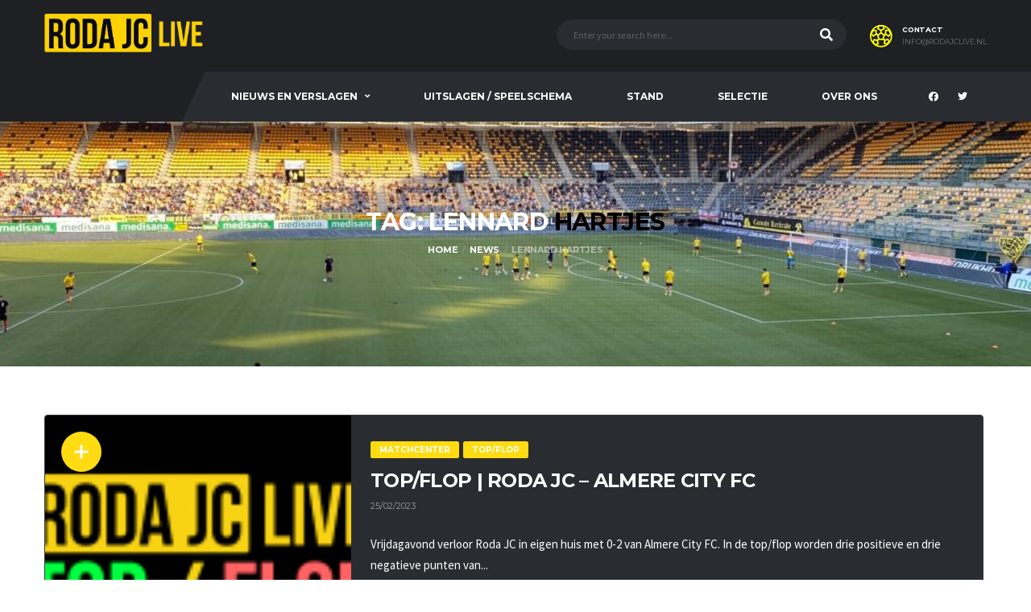

--- FILE ---
content_type: text/html; charset=UTF-8
request_url: https://www.rodajclive.nl/tag/lennard-hartjes/
body_size: 13480
content:
<!DOCTYPE html>
<html lang="nl-NL" xmlns:og="http://opengraphprotocol.org/schema/" xmlns:fb="http://www.facebook.com/2008/fbml">
<head>
<meta charset="UTF-8">
<meta http-equiv="X-UA-Compatible" content="IE=edge">
<meta name="viewport" content="width=device-width, initial-scale=1, shrink-to-fit=no">
<link rel="profile" href="http://gmpg.org/xfn/11">

<meta name='robots' content='index, follow, max-image-preview:large, max-snippet:-1, max-video-preview:-1' />

	<!-- This site is optimized with the Yoast SEO plugin v21.8.1 - https://yoast.com/wordpress/plugins/seo/ -->
	<title>Lennard Hartjes Archives - Roda JC Live</title>
	<link rel="canonical" href="https://www.rodajclive.nl/tag/lennard-hartjes/" />
	<meta property="og:locale" content="nl_NL" />
	<meta property="og:type" content="article" />
	<meta property="og:title" content="Lennard Hartjes Archives - Roda JC Live" />
	<meta property="og:url" content="https://www.rodajclive.nl/tag/lennard-hartjes/" />
	<meta property="og:site_name" content="Roda JC Live" />
	<meta name="twitter:card" content="summary_large_image" />
	<meta name="twitter:site" content="@RodaJClive" />
	<script type="application/ld+json" class="yoast-schema-graph">{"@context":"https://schema.org","@graph":[{"@type":"CollectionPage","@id":"https://www.rodajclive.nl/tag/lennard-hartjes/","url":"https://www.rodajclive.nl/tag/lennard-hartjes/","name":"Lennard Hartjes Archives - Roda JC Live","isPartOf":{"@id":"https://www.rodajclive.nl/#website"},"primaryImageOfPage":{"@id":"https://www.rodajclive.nl/tag/lennard-hartjes/#primaryimage"},"image":{"@id":"https://www.rodajclive.nl/tag/lennard-hartjes/#primaryimage"},"thumbnailUrl":"https://www.rodajclive.nl/wp-content/uploads/2016/08/TopFlop-Logo-e1470684310640.png","breadcrumb":{"@id":"https://www.rodajclive.nl/tag/lennard-hartjes/#breadcrumb"},"inLanguage":"nl-NL"},{"@type":"ImageObject","inLanguage":"nl-NL","@id":"https://www.rodajclive.nl/tag/lennard-hartjes/#primaryimage","url":"https://www.rodajclive.nl/wp-content/uploads/2016/08/TopFlop-Logo-e1470684310640.png","contentUrl":"https://www.rodajclive.nl/wp-content/uploads/2016/08/TopFlop-Logo-e1470684310640.png","width":724,"height":501},{"@type":"BreadcrumbList","@id":"https://www.rodajclive.nl/tag/lennard-hartjes/#breadcrumb","itemListElement":[{"@type":"ListItem","position":1,"name":"Home","item":"https://www.rodajclive.nl/"},{"@type":"ListItem","position":2,"name":"Lennard Hartjes"}]},{"@type":"WebSite","@id":"https://www.rodajclive.nl/#website","url":"https://www.rodajclive.nl/","name":"Roda JC Live","description":"Live-verslag van alle wedstrijden, altijd het laatste nieuws, interessante achtergronden en opinies. Niet een officieel kanaal van Roda JC.","potentialAction":[{"@type":"SearchAction","target":{"@type":"EntryPoint","urlTemplate":"https://www.rodajclive.nl/?s={search_term_string}"},"query-input":"required name=search_term_string"}],"inLanguage":"nl-NL"}]}</script>
	<!-- / Yoast SEO plugin. -->


<link rel='dns-prefetch' href='//fonts.googleapis.com' />
<link rel='preconnect' href='https://fonts.gstatic.com' crossorigin />
<link rel="alternate" type="application/rss+xml" title="Roda JC Live &raquo; feed" href="https://www.rodajclive.nl/feed/" />
<link rel="alternate" type="application/rss+xml" title="Roda JC Live &raquo; reactiesfeed" href="https://www.rodajclive.nl/comments/feed/" />
<link rel="alternate" type="application/rss+xml" title="Roda JC Live &raquo; Lennard Hartjes tagfeed" href="https://www.rodajclive.nl/tag/lennard-hartjes/feed/" />
<script async src="https://www.googletagmanager.com/gtag/js?id=UA-53467994-1"></script>
<script>
  window.dataLayer = window.dataLayer || [];
  function gtag(){dataLayer.push(arguments);}
  gtag("js", new Date());
  gtag("config", "UA-53467994-1", {"allow_display_features":false});
  </script>

	<script>
window._wpemojiSettings = {"baseUrl":"https:\/\/s.w.org\/images\/core\/emoji\/14.0.0\/72x72\/","ext":".png","svgUrl":"https:\/\/s.w.org\/images\/core\/emoji\/14.0.0\/svg\/","svgExt":".svg","source":{"concatemoji":"https:\/\/www.rodajclive.nl\/wp-includes\/js\/wp-emoji-release.min.js?ver=6.4.3"}};
/*! This file is auto-generated */
!function(i,n){var o,s,e;function c(e){try{var t={supportTests:e,timestamp:(new Date).valueOf()};sessionStorage.setItem(o,JSON.stringify(t))}catch(e){}}function p(e,t,n){e.clearRect(0,0,e.canvas.width,e.canvas.height),e.fillText(t,0,0);var t=new Uint32Array(e.getImageData(0,0,e.canvas.width,e.canvas.height).data),r=(e.clearRect(0,0,e.canvas.width,e.canvas.height),e.fillText(n,0,0),new Uint32Array(e.getImageData(0,0,e.canvas.width,e.canvas.height).data));return t.every(function(e,t){return e===r[t]})}function u(e,t,n){switch(t){case"flag":return n(e,"\ud83c\udff3\ufe0f\u200d\u26a7\ufe0f","\ud83c\udff3\ufe0f\u200b\u26a7\ufe0f")?!1:!n(e,"\ud83c\uddfa\ud83c\uddf3","\ud83c\uddfa\u200b\ud83c\uddf3")&&!n(e,"\ud83c\udff4\udb40\udc67\udb40\udc62\udb40\udc65\udb40\udc6e\udb40\udc67\udb40\udc7f","\ud83c\udff4\u200b\udb40\udc67\u200b\udb40\udc62\u200b\udb40\udc65\u200b\udb40\udc6e\u200b\udb40\udc67\u200b\udb40\udc7f");case"emoji":return!n(e,"\ud83e\udef1\ud83c\udffb\u200d\ud83e\udef2\ud83c\udfff","\ud83e\udef1\ud83c\udffb\u200b\ud83e\udef2\ud83c\udfff")}return!1}function f(e,t,n){var r="undefined"!=typeof WorkerGlobalScope&&self instanceof WorkerGlobalScope?new OffscreenCanvas(300,150):i.createElement("canvas"),a=r.getContext("2d",{willReadFrequently:!0}),o=(a.textBaseline="top",a.font="600 32px Arial",{});return e.forEach(function(e){o[e]=t(a,e,n)}),o}function t(e){var t=i.createElement("script");t.src=e,t.defer=!0,i.head.appendChild(t)}"undefined"!=typeof Promise&&(o="wpEmojiSettingsSupports",s=["flag","emoji"],n.supports={everything:!0,everythingExceptFlag:!0},e=new Promise(function(e){i.addEventListener("DOMContentLoaded",e,{once:!0})}),new Promise(function(t){var n=function(){try{var e=JSON.parse(sessionStorage.getItem(o));if("object"==typeof e&&"number"==typeof e.timestamp&&(new Date).valueOf()<e.timestamp+604800&&"object"==typeof e.supportTests)return e.supportTests}catch(e){}return null}();if(!n){if("undefined"!=typeof Worker&&"undefined"!=typeof OffscreenCanvas&&"undefined"!=typeof URL&&URL.createObjectURL&&"undefined"!=typeof Blob)try{var e="postMessage("+f.toString()+"("+[JSON.stringify(s),u.toString(),p.toString()].join(",")+"));",r=new Blob([e],{type:"text/javascript"}),a=new Worker(URL.createObjectURL(r),{name:"wpTestEmojiSupports"});return void(a.onmessage=function(e){c(n=e.data),a.terminate(),t(n)})}catch(e){}c(n=f(s,u,p))}t(n)}).then(function(e){for(var t in e)n.supports[t]=e[t],n.supports.everything=n.supports.everything&&n.supports[t],"flag"!==t&&(n.supports.everythingExceptFlag=n.supports.everythingExceptFlag&&n.supports[t]);n.supports.everythingExceptFlag=n.supports.everythingExceptFlag&&!n.supports.flag,n.DOMReady=!1,n.readyCallback=function(){n.DOMReady=!0}}).then(function(){return e}).then(function(){var e;n.supports.everything||(n.readyCallback(),(e=n.source||{}).concatemoji?t(e.concatemoji):e.wpemoji&&e.twemoji&&(t(e.twemoji),t(e.wpemoji)))}))}((window,document),window._wpemojiSettings);
</script>
<link rel='stylesheet' id='pool-css-css' href='https://www.rodajclive.nl/wp-content/plugins/football-pool/assets/pool.css?ver=2.11.4' media='all' />
<link rel='stylesheet' id='colorbox-css' href='https://www.rodajclive.nl/wp-content/plugins/football-pool/assets/libs/colorbox/colorbox.css?ver=2.11.4' media='all' />
<link rel='stylesheet' id='sbi_styles-css' href='https://www.rodajclive.nl/wp-content/plugins/instagram-feed/css/sbi-styles.min.css?ver=6.2.7' media='all' />
<style id='wp-emoji-styles-inline-css'>

	img.wp-smiley, img.emoji {
		display: inline !important;
		border: none !important;
		box-shadow: none !important;
		height: 1em !important;
		width: 1em !important;
		margin: 0 0.07em !important;
		vertical-align: -0.1em !important;
		background: none !important;
		padding: 0 !important;
	}
</style>
<link rel='stylesheet' id='wp-block-library-css' href='https://www.rodajclive.nl/wp-includes/css/dist/block-library/style.min.css?ver=6.4.3' media='all' />
<style id='classic-theme-styles-inline-css'>
/*! This file is auto-generated */
.wp-block-button__link{color:#fff;background-color:#32373c;border-radius:9999px;box-shadow:none;text-decoration:none;padding:calc(.667em + 2px) calc(1.333em + 2px);font-size:1.125em}.wp-block-file__button{background:#32373c;color:#fff;text-decoration:none}
</style>
<style id='global-styles-inline-css'>
body{--wp--preset--color--black: #000000;--wp--preset--color--cyan-bluish-gray: #abb8c3;--wp--preset--color--white: #ffffff;--wp--preset--color--pale-pink: #f78da7;--wp--preset--color--vivid-red: #cf2e2e;--wp--preset--color--luminous-vivid-orange: #ff6900;--wp--preset--color--luminous-vivid-amber: #fcb900;--wp--preset--color--light-green-cyan: #7bdcb5;--wp--preset--color--vivid-green-cyan: #00d084;--wp--preset--color--pale-cyan-blue: #8ed1fc;--wp--preset--color--vivid-cyan-blue: #0693e3;--wp--preset--color--vivid-purple: #9b51e0;--wp--preset--gradient--vivid-cyan-blue-to-vivid-purple: linear-gradient(135deg,rgba(6,147,227,1) 0%,rgb(155,81,224) 100%);--wp--preset--gradient--light-green-cyan-to-vivid-green-cyan: linear-gradient(135deg,rgb(122,220,180) 0%,rgb(0,208,130) 100%);--wp--preset--gradient--luminous-vivid-amber-to-luminous-vivid-orange: linear-gradient(135deg,rgba(252,185,0,1) 0%,rgba(255,105,0,1) 100%);--wp--preset--gradient--luminous-vivid-orange-to-vivid-red: linear-gradient(135deg,rgba(255,105,0,1) 0%,rgb(207,46,46) 100%);--wp--preset--gradient--very-light-gray-to-cyan-bluish-gray: linear-gradient(135deg,rgb(238,238,238) 0%,rgb(169,184,195) 100%);--wp--preset--gradient--cool-to-warm-spectrum: linear-gradient(135deg,rgb(74,234,220) 0%,rgb(151,120,209) 20%,rgb(207,42,186) 40%,rgb(238,44,130) 60%,rgb(251,105,98) 80%,rgb(254,248,76) 100%);--wp--preset--gradient--blush-light-purple: linear-gradient(135deg,rgb(255,206,236) 0%,rgb(152,150,240) 100%);--wp--preset--gradient--blush-bordeaux: linear-gradient(135deg,rgb(254,205,165) 0%,rgb(254,45,45) 50%,rgb(107,0,62) 100%);--wp--preset--gradient--luminous-dusk: linear-gradient(135deg,rgb(255,203,112) 0%,rgb(199,81,192) 50%,rgb(65,88,208) 100%);--wp--preset--gradient--pale-ocean: linear-gradient(135deg,rgb(255,245,203) 0%,rgb(182,227,212) 50%,rgb(51,167,181) 100%);--wp--preset--gradient--electric-grass: linear-gradient(135deg,rgb(202,248,128) 0%,rgb(113,206,126) 100%);--wp--preset--gradient--midnight: linear-gradient(135deg,rgb(2,3,129) 0%,rgb(40,116,252) 100%);--wp--preset--font-size--small: 13px;--wp--preset--font-size--medium: 20px;--wp--preset--font-size--large: 36px;--wp--preset--font-size--x-large: 42px;--wp--preset--spacing--20: 0.44rem;--wp--preset--spacing--30: 0.67rem;--wp--preset--spacing--40: 1rem;--wp--preset--spacing--50: 1.5rem;--wp--preset--spacing--60: 2.25rem;--wp--preset--spacing--70: 3.38rem;--wp--preset--spacing--80: 5.06rem;--wp--preset--shadow--natural: 6px 6px 9px rgba(0, 0, 0, 0.2);--wp--preset--shadow--deep: 12px 12px 50px rgba(0, 0, 0, 0.4);--wp--preset--shadow--sharp: 6px 6px 0px rgba(0, 0, 0, 0.2);--wp--preset--shadow--outlined: 6px 6px 0px -3px rgba(255, 255, 255, 1), 6px 6px rgba(0, 0, 0, 1);--wp--preset--shadow--crisp: 6px 6px 0px rgba(0, 0, 0, 1);}:where(.is-layout-flex){gap: 0.5em;}:where(.is-layout-grid){gap: 0.5em;}body .is-layout-flow > .alignleft{float: left;margin-inline-start: 0;margin-inline-end: 2em;}body .is-layout-flow > .alignright{float: right;margin-inline-start: 2em;margin-inline-end: 0;}body .is-layout-flow > .aligncenter{margin-left: auto !important;margin-right: auto !important;}body .is-layout-constrained > .alignleft{float: left;margin-inline-start: 0;margin-inline-end: 2em;}body .is-layout-constrained > .alignright{float: right;margin-inline-start: 2em;margin-inline-end: 0;}body .is-layout-constrained > .aligncenter{margin-left: auto !important;margin-right: auto !important;}body .is-layout-constrained > :where(:not(.alignleft):not(.alignright):not(.alignfull)){max-width: var(--wp--style--global--content-size);margin-left: auto !important;margin-right: auto !important;}body .is-layout-constrained > .alignwide{max-width: var(--wp--style--global--wide-size);}body .is-layout-flex{display: flex;}body .is-layout-flex{flex-wrap: wrap;align-items: center;}body .is-layout-flex > *{margin: 0;}body .is-layout-grid{display: grid;}body .is-layout-grid > *{margin: 0;}:where(.wp-block-columns.is-layout-flex){gap: 2em;}:where(.wp-block-columns.is-layout-grid){gap: 2em;}:where(.wp-block-post-template.is-layout-flex){gap: 1.25em;}:where(.wp-block-post-template.is-layout-grid){gap: 1.25em;}.has-black-color{color: var(--wp--preset--color--black) !important;}.has-cyan-bluish-gray-color{color: var(--wp--preset--color--cyan-bluish-gray) !important;}.has-white-color{color: var(--wp--preset--color--white) !important;}.has-pale-pink-color{color: var(--wp--preset--color--pale-pink) !important;}.has-vivid-red-color{color: var(--wp--preset--color--vivid-red) !important;}.has-luminous-vivid-orange-color{color: var(--wp--preset--color--luminous-vivid-orange) !important;}.has-luminous-vivid-amber-color{color: var(--wp--preset--color--luminous-vivid-amber) !important;}.has-light-green-cyan-color{color: var(--wp--preset--color--light-green-cyan) !important;}.has-vivid-green-cyan-color{color: var(--wp--preset--color--vivid-green-cyan) !important;}.has-pale-cyan-blue-color{color: var(--wp--preset--color--pale-cyan-blue) !important;}.has-vivid-cyan-blue-color{color: var(--wp--preset--color--vivid-cyan-blue) !important;}.has-vivid-purple-color{color: var(--wp--preset--color--vivid-purple) !important;}.has-black-background-color{background-color: var(--wp--preset--color--black) !important;}.has-cyan-bluish-gray-background-color{background-color: var(--wp--preset--color--cyan-bluish-gray) !important;}.has-white-background-color{background-color: var(--wp--preset--color--white) !important;}.has-pale-pink-background-color{background-color: var(--wp--preset--color--pale-pink) !important;}.has-vivid-red-background-color{background-color: var(--wp--preset--color--vivid-red) !important;}.has-luminous-vivid-orange-background-color{background-color: var(--wp--preset--color--luminous-vivid-orange) !important;}.has-luminous-vivid-amber-background-color{background-color: var(--wp--preset--color--luminous-vivid-amber) !important;}.has-light-green-cyan-background-color{background-color: var(--wp--preset--color--light-green-cyan) !important;}.has-vivid-green-cyan-background-color{background-color: var(--wp--preset--color--vivid-green-cyan) !important;}.has-pale-cyan-blue-background-color{background-color: var(--wp--preset--color--pale-cyan-blue) !important;}.has-vivid-cyan-blue-background-color{background-color: var(--wp--preset--color--vivid-cyan-blue) !important;}.has-vivid-purple-background-color{background-color: var(--wp--preset--color--vivid-purple) !important;}.has-black-border-color{border-color: var(--wp--preset--color--black) !important;}.has-cyan-bluish-gray-border-color{border-color: var(--wp--preset--color--cyan-bluish-gray) !important;}.has-white-border-color{border-color: var(--wp--preset--color--white) !important;}.has-pale-pink-border-color{border-color: var(--wp--preset--color--pale-pink) !important;}.has-vivid-red-border-color{border-color: var(--wp--preset--color--vivid-red) !important;}.has-luminous-vivid-orange-border-color{border-color: var(--wp--preset--color--luminous-vivid-orange) !important;}.has-luminous-vivid-amber-border-color{border-color: var(--wp--preset--color--luminous-vivid-amber) !important;}.has-light-green-cyan-border-color{border-color: var(--wp--preset--color--light-green-cyan) !important;}.has-vivid-green-cyan-border-color{border-color: var(--wp--preset--color--vivid-green-cyan) !important;}.has-pale-cyan-blue-border-color{border-color: var(--wp--preset--color--pale-cyan-blue) !important;}.has-vivid-cyan-blue-border-color{border-color: var(--wp--preset--color--vivid-cyan-blue) !important;}.has-vivid-purple-border-color{border-color: var(--wp--preset--color--vivid-purple) !important;}.has-vivid-cyan-blue-to-vivid-purple-gradient-background{background: var(--wp--preset--gradient--vivid-cyan-blue-to-vivid-purple) !important;}.has-light-green-cyan-to-vivid-green-cyan-gradient-background{background: var(--wp--preset--gradient--light-green-cyan-to-vivid-green-cyan) !important;}.has-luminous-vivid-amber-to-luminous-vivid-orange-gradient-background{background: var(--wp--preset--gradient--luminous-vivid-amber-to-luminous-vivid-orange) !important;}.has-luminous-vivid-orange-to-vivid-red-gradient-background{background: var(--wp--preset--gradient--luminous-vivid-orange-to-vivid-red) !important;}.has-very-light-gray-to-cyan-bluish-gray-gradient-background{background: var(--wp--preset--gradient--very-light-gray-to-cyan-bluish-gray) !important;}.has-cool-to-warm-spectrum-gradient-background{background: var(--wp--preset--gradient--cool-to-warm-spectrum) !important;}.has-blush-light-purple-gradient-background{background: var(--wp--preset--gradient--blush-light-purple) !important;}.has-blush-bordeaux-gradient-background{background: var(--wp--preset--gradient--blush-bordeaux) !important;}.has-luminous-dusk-gradient-background{background: var(--wp--preset--gradient--luminous-dusk) !important;}.has-pale-ocean-gradient-background{background: var(--wp--preset--gradient--pale-ocean) !important;}.has-electric-grass-gradient-background{background: var(--wp--preset--gradient--electric-grass) !important;}.has-midnight-gradient-background{background: var(--wp--preset--gradient--midnight) !important;}.has-small-font-size{font-size: var(--wp--preset--font-size--small) !important;}.has-medium-font-size{font-size: var(--wp--preset--font-size--medium) !important;}.has-large-font-size{font-size: var(--wp--preset--font-size--large) !important;}.has-x-large-font-size{font-size: var(--wp--preset--font-size--x-large) !important;}
.wp-block-navigation a:where(:not(.wp-element-button)){color: inherit;}
:where(.wp-block-post-template.is-layout-flex){gap: 1.25em;}:where(.wp-block-post-template.is-layout-grid){gap: 1.25em;}
:where(.wp-block-columns.is-layout-flex){gap: 2em;}:where(.wp-block-columns.is-layout-grid){gap: 2em;}
.wp-block-pullquote{font-size: 1.5em;line-height: 1.6;}
</style>
<link rel='stylesheet' id='redux-extendify-styles-css' href='https://www.rodajclive.nl/wp-content/plugins/redux-framework/redux-core/assets/css/extendify-utilities.css?ver=4.4.11' media='all' />
<link rel='stylesheet' id='titan-adminbar-styles-css' href='https://www.rodajclive.nl/wp-content/plugins/anti-spam/assets/css/admin-bar.css?ver=7.3.5' media='all' />
<link rel='stylesheet' id='contact-form-7-css' href='https://www.rodajclive.nl/wp-content/plugins/contact-form-7/includes/css/styles.css?ver=5.8.6' media='all' />
<link rel='stylesheet' id='fs-standings-css-css' href='https://www.rodajclive.nl/wp-content/plugins/footystats-widgets//css/standings.css?ver=6.4.3' media='all' />
<link rel='stylesheet' id='fs-next-fixture-css-css' href='https://www.rodajclive.nl/wp-content/plugins/footystats-widgets//css/next_fixture.css?ver=6.4.3' media='all' />
<link rel='stylesheet' id='fs-fixtures-css-css' href='https://www.rodajclive.nl/wp-content/plugins/footystats-widgets//css/fixtures.css?ver=6.4.3' media='all' />
<link rel='stylesheet' id='rs-plugin-settings-css' href='https://www.rodajclive.nl/wp-content/plugins/revslider/public/assets/css/rs6.css?ver=6.3.5' media='all' />
<style id='rs-plugin-settings-inline-css'>
#rs-demo-id {}
</style>
<link rel='stylesheet' id='dashicons-css' href='https://www.rodajclive.nl/wp-includes/css/dashicons.min.css?ver=6.4.3' media='all' />
<link rel='stylesheet' id='sportspress-general-css' href='//www.rodajclive.nl/wp-content/plugins/sportspress-pro/includes/sportspress/assets/css/sportspress.css?ver=2.7.6' media='all' />
<link rel='stylesheet' id='sportspress-icons-css' href='//www.rodajclive.nl/wp-content/plugins/sportspress-pro/includes/sportspress/assets/css/icons.css?ver=2.7' media='all' />
<link rel='stylesheet' id='sportspress-league-menu-css' href='//www.rodajclive.nl/wp-content/plugins/sportspress-pro/includes/sportspress-league-menu/css/sportspress-league-menu.css?ver=2.1.2' media='all' />
<link rel='stylesheet' id='sportspress-event-statistics-css' href='//www.rodajclive.nl/wp-content/plugins/sportspress-pro/includes/sportspress-match-stats/css/sportspress-match-stats.css?ver=2.2' media='all' />
<link rel='stylesheet' id='sportspress-results-matrix-css' href='//www.rodajclive.nl/wp-content/plugins/sportspress-pro/includes/sportspress-results-matrix/css/sportspress-results-matrix.css?ver=2.6.9' media='all' />
<link rel='stylesheet' id='sportspress-sponsors-css' href='//www.rodajclive.nl/wp-content/plugins/sportspress-pro/includes/sportspress-sponsors/css/sportspress-sponsors.css?ver=2.6.15' media='all' />
<link rel='stylesheet' id='sportspress-timelines-css' href='//www.rodajclive.nl/wp-content/plugins/sportspress-pro/includes/sportspress-timelines/css/sportspress-timelines.css?ver=2.6' media='all' />
<link rel='stylesheet' id='sportspress-tournaments-css' href='//www.rodajclive.nl/wp-content/plugins/sportspress-pro/includes/sportspress-tournaments/css/sportspress-tournaments.css?ver=2.6.21' media='all' />
<link rel='stylesheet' id='sportspress-tournaments-ltr-css' href='//www.rodajclive.nl/wp-content/plugins/sportspress-pro/includes/sportspress-tournaments/css/sportspress-tournaments-ltr.css?ver=2.6.21' media='all' />
<link rel='stylesheet' id='jquery-bracket-css' href='//www.rodajclive.nl/wp-content/plugins/sportspress-pro/includes/sportspress-tournaments/css/jquery.bracket.min.css?ver=0.11.0' media='all' />
<link rel='stylesheet' id='sportspress-twitter-css' href='//www.rodajclive.nl/wp-content/plugins/sportspress-pro/includes/sportspress-twitter/css/sportspress-twitter.css?ver=2.1.2' media='all' />
<link rel='stylesheet' id='sportspress-user-scores-css' href='//www.rodajclive.nl/wp-content/plugins/sportspress-pro/includes/sportspress-user-scores/css/sportspress-user-scores.css?ver=2.3' media='all' />
<link rel='stylesheet' id='wp-polls-css' href='https://www.rodajclive.nl/wp-content/plugins/wp-polls/polls-css.css?ver=2.77.2' media='all' />
<style id='wp-polls-inline-css'>
.wp-polls .pollbar {
	margin: 1px;
	font-size: 6px;
	line-height: 8px;
	height: 8px;
	background-image: url('https://www.rodajclive.nl/wp-content/plugins/wp-polls/images/default/pollbg.gif');
	border: 1px solid #c8c8c8;
}

</style>
<link rel='stylesheet' id='bootstrap-css' href='https://www.rodajclive.nl/wp-content/themes/alchemists/assets/vendor/bootstrap/css/bootstrap.min.css?ver=4.5.3' media='all' />
<link rel='stylesheet' id='fontawesome-css' href='https://www.rodajclive.nl/wp-content/themes/alchemists/assets/fonts/font-awesome/css/all.min.css?ver=5.15.1' media='all' />
<link rel='stylesheet' id='fontawesome-v4-shims-css' href='https://www.rodajclive.nl/wp-content/themes/alchemists/assets/fonts/font-awesome/css/v4-shims.min.css?ver=5.15.1' media='all' />
<link rel='stylesheet' id='simpleicons-css' href='https://www.rodajclive.nl/wp-content/themes/alchemists/assets/fonts/simple-line-icons/css/simple-line-icons.css?ver=2.4.0' media='all' />
<link rel='stylesheet' id='magnificpopup-css' href='https://www.rodajclive.nl/wp-content/themes/alchemists/assets/vendor/magnific-popup/dist/magnific-popup.css?ver=1.1.0' media='all' />
<link rel='stylesheet' id='slick-css' href='https://www.rodajclive.nl/wp-content/themes/alchemists/assets/vendor/slick/slick.css?ver=1.9.0' media='all' />
<link rel='stylesheet' id='alchemists-style-css' href='https://www.rodajclive.nl/wp-content/themes/alchemists/assets/css/style-soccer.css?ver=4.4.2' media='all' />
<link rel='stylesheet' id='alchemists-info-css' href='https://www.rodajclive.nl/wp-content/themes/alchemists/style.css?ver=4.4.2' media='all' />
<link rel='stylesheet' id='alchemists-sportspress-css' href='https://www.rodajclive.nl/wp-content/themes/alchemists/assets/css/sportspress-soccer.css?ver=4.4.2' media='all' />
<link rel='stylesheet' id='alchemists-fonts-css' href='https://fonts.googleapis.com/css?family=Source+Sans+Pro:400,700%7CMontserrat:400,700&#038;subset=latin,latin-ext&#038;display=swap' media='all' />
<link rel='stylesheet' id='df-compiled-css' href='https://www.rodajclive.nl/wp-content/uploads/wp-scss-cache/df-compiled.css?ver=1657087233' media='all' />
<link rel='stylesheet' id='df-compiled-sportspress-css' href='https://www.rodajclive.nl/wp-content/uploads/wp-scss-cache/df-compiled-sportspress.css?ver=1657087233' media='all' />
<link rel="preload" as="style" href="https://fonts.googleapis.com/css?family=Montserrat&#038;display=swap&#038;ver=1657089080" /><link rel="stylesheet" href="https://fonts.googleapis.com/css?family=Montserrat&#038;display=swap&#038;ver=1657089080" media="print" onload="this.media='all'"><noscript><link rel="stylesheet" href="https://fonts.googleapis.com/css?family=Montserrat&#038;display=swap&#038;ver=1657089080" /></noscript><style type="text/css"></style><script src="https://www.rodajclive.nl/wp-includes/js/jquery/jquery.min.js?ver=3.7.1" id="jquery-core-js"></script>
<script src="https://www.rodajclive.nl/wp-includes/js/jquery/jquery-migrate.min.js?ver=3.4.1" id="jquery-migrate-js"></script>
<script id="pool-js-js-extra">
var FootballPool_i18n = {"general_error":"Onbekende fout. Ververs de pagina en probeer opnieuw. Indien het probleem niet is verholpen, neem dan contact op met de websitebeheerder.","unsaved_changes_message":"Er zijn niet-opgeslagen wijzigingen op deze pagina.","match_saved":"Wedstrijd {id} is opgeslagen","question_saved":"Vraag {id} is opgeslagen","count_second":"seconde","count_seconds":"seconden","count_day":"dag","count_days":"dagen","count_hour":"uur","count_hours":"uren","count_minute":"minuut","count_minutes":"minuten","count_pre_before":"Nog ","count_post_before":" voor het toernooi start","count_pre_after":"","count_post_after":" geleden zijn we los gegaan."};
var FootballPoolAjax = {"fp_joker_nonce":"fab765e363","fp_match_nonce":"fab765e363","fp_question_nonce":"fab765e363","ajax_url":"https:\/\/www.rodajclive.nl\/wp-admin\/admin-ajax.php","ajax_save_delay":"500","do_ajax_saves":"no","show_success_messages":"yes","onunload_check":"yes"};
</script>
<script src="https://www.rodajclive.nl/wp-content/plugins/football-pool/assets/pool.min.js?ver=2.11.4" id="pool-js-js"></script>
<script src="https://www.rodajclive.nl/wp-content/plugins/football-pool/assets/libs/toasts/toasts.min.js?ver=2.11.4" id="pool-toasts-js-js"></script>
<script src="https://www.rodajclive.nl/wp-content/plugins/football-pool/assets/libs/colorbox/jquery.colorbox-min.js?ver=2.11.4" id="colorbox-js"></script>
<script id="simple-likes-public-js-js-extra">
var simpleLikes = {"ajaxurl":"https:\/\/www.rodajclive.nl\/wp-admin\/admin-ajax.php","like":"Like","unlike":"Unlike"};
</script>
<script src="https://www.rodajclive.nl/wp-content/plugins/alc-advanced-posts/post-like-system/js/simple-likes-public-min.js?ver=0.5" id="simple-likes-public-js-js"></script>
<script src="https://www.rodajclive.nl/wp-content/plugins/revslider/public/assets/js/rbtools.min.js?ver=6.3.5" id="tp-tools-js"></script>
<script src="https://www.rodajclive.nl/wp-content/plugins/revslider/public/assets/js/rs6.min.js?ver=6.3.5" id="revmin-js"></script>
<script src="https://www.rodajclive.nl/wp-content/plugins/sportspress-pro/includes/sportspress-facebook/js/sportspress-facebook-sdk.js?ver=2.11" id="sportspress-facebook-sdk-js"></script>
<script src="https://www.rodajclive.nl/wp-content/plugins/sportspress-pro/includes/sportspress-tournaments/js/jquery.bracket.min.js?ver=0.11.0" id="jquery-bracket-js"></script>
<script src="https://www.rodajclive.nl/wp-content/plugins/wp-retina-2x/app/picturefill.min.js?ver=1705699293" id="wr2x-picturefill-js-js"></script>
<link rel="https://api.w.org/" href="https://www.rodajclive.nl/wp-json/" /><link rel="alternate" type="application/json" href="https://www.rodajclive.nl/wp-json/wp/v2/tags/1192" /><link rel="EditURI" type="application/rsd+xml" title="RSD" href="https://www.rodajclive.nl/xmlrpc.php?rsd" />
<meta name="generator" content="WordPress 6.4.3" />
<meta name="generator" content="SportsPress 2.7.6" />
<meta name="generator" content="SportsPress Pro 2.7.6" />
<meta name="generator" content="Redux 4.4.11" />
<link rel='apple-touch-icon-precomposed' sizes='57x57' href='https://www.rodajclive.nl/wp-content/plugins/football-pool/assets/favicons/apple-touch-icon-57x57.png'>
<link rel='apple-touch-icon-precomposed' sizes='114x114' href='https://www.rodajclive.nl/wp-content/plugins/football-pool/assets/favicons/apple-touch-icon-114x114.png'>
<link rel='apple-touch-icon-precomposed' sizes='72x72' href='https://www.rodajclive.nl/wp-content/plugins/football-pool/assets/favicons/apple-touch-icon-72x72.png'>
<link rel='apple-touch-icon-precomposed' sizes='144x144' href='https://www.rodajclive.nl/wp-content/plugins/football-pool/assets/favicons/apple-touch-icon-144x144.png'>
<link rel='apple-touch-icon-precomposed' sizes='60x60' href='https://www.rodajclive.nl/wp-content/plugins/football-pool/assets/favicons/apple-touch-icon-60x60.png'>
<link rel='apple-touch-icon-precomposed' sizes='120x120' href='https://www.rodajclive.nl/wp-content/plugins/football-pool/assets/favicons/apple-touch-icon-120x120.png'>
<link rel='apple-touch-icon-precomposed' sizes='76x76' href='https://www.rodajclive.nl/wp-content/plugins/football-pool/assets/favicons/apple-touch-icon-76x76.png'>
<link rel='apple-touch-icon-precomposed' sizes='152x152' href='https://www.rodajclive.nl/wp-content/plugins/football-pool/assets/favicons/apple-touch-icon-152x152.png'>
<link rel='icon' type='image/png' href='https://www.rodajclive.nl/wp-content/plugins/football-pool/assets/favicons/favicon-196x196.png' sizes='196x196'>
<link rel='icon' type='image/png' href='https://www.rodajclive.nl/wp-content/plugins/football-pool/assets/favicons/favicon-96x96.png' sizes='96x96'>
<link rel='icon' type='image/png' href='https://www.rodajclive.nl/wp-content/plugins/football-pool/assets/favicons/favicon-32x32.png' sizes='32x32'>
<link rel='icon' type='image/png' href='https://www.rodajclive.nl/wp-content/plugins/football-pool/assets/favicons/favicon-16x16.png' sizes='16x16'>
<link rel='icon' type='image/png' href='https://www.rodajclive.nl/wp-content/plugins/football-pool/assets/favicons/favicon-128.png' sizes='128x128'>
<meta name='msapplication-TileColor' content='#FFFFFF'>
<meta name='msapplication-TileImage' content='https://www.rodajclive.nl/wp-content/plugins/football-pool/assets/favicons/mstile-144x144.png'>
<meta name='msapplication-square70x70logo' content='https://www.rodajclive.nl/wp-content/plugins/football-pool/assets/favicons/mstile-70x70.png'>
<meta name='msapplication-square150x150logo' content='https://www.rodajclive.nl/wp-content/plugins/football-pool/assets/favicons/mstile-150x150.png'>
<meta name='msapplication-wide310x150logo' content='https://www.rodajclive.nl/wp-content/plugins/football-pool/assets/favicons/mstile-310x150.png'>
<meta name='msapplication-square310x310logo' content='https://www.rodajclive.nl/wp-content/plugins/football-pool/assets/favicons/mstile-310x310.png'><!-- Custom CSS--><style type="text/css">
.header-logo__img {max-width:200px; width:200px;}@media (min-width: 992px) {.header .header-logo { -webkit-transform: translate(0, -65px); transform: translate(0, -65px);}}@media (max-width: 991px) {.header-mobile__logo {margin-left: 0; margin-top: 5px;}}.info-block--header .info-block__item .df-icon {
    stroke: yellow !important;
}				

.col-lg-4 {
    -webkit-box-flex: 0; 
        flex: 100% !important;
    max-width: 100% !important;
}

.sp-footer-sponsors {
    visibility:hidden;
}				


.fs-embed-body
{
    min-height:600px !important ;
    overflow-y:none !important;
}			


.col-lg-8 
{
    -webkit-box-flex: 0;
    -ms-flex: 0 0 99.66667% !important;
    flex: 0 0 99.66667% !important;
    max-width: 99.66667% !important;
}	

.hero-slider__item-container .post__meta-block--top
{
     -webkit-box-flex: 0;
    -ms-flex: 0 0 66.66667% !important;
    flex: 0 0 66.66667% !important;
    max-width: 66.66667% !important;
}

.sp-header {
height: 0px;
visibility:hidden;
}				

body {
    background-color: #fff !important;
    color: #fff;
    font-size: 15px;
    line-height: 26px;
    font-family: 'Source Sans Pro', sans-serif;
    font-weight: 400;
}
</style>

<style type="text/css" id="breadcrumb-trail-css">.breadcrumbs .trail-browse,.breadcrumbs .trail-items,.breadcrumbs .trail-items li {display: inline-block;margin:0;padding: 0;border:none;background:transparent;text-indent: 0;}.breadcrumbs .trail-browse {font-size: inherit;font-style:inherit;font-weight: inherit;color: inherit;}.breadcrumbs .trail-items {list-style: none;}.trail-items li::after {content: "\002F";padding: 0 0.5em;}.trail-items li:last-of-type::after {display: none;}</style>
<meta name="generator" content="Powered by WPBakery Page Builder - drag and drop page builder for WordPress."/>
<meta name="generator" content="Powered by Slider Revolution 6.3.5 - responsive, Mobile-Friendly Slider Plugin for WordPress with comfortable drag and drop interface." />
<link rel="icon" href="https://www.rodajclive.nl/wp-content/uploads/2014/08/cropped-Logo-Roda-JC-Live-32x32.jpg" sizes="32x32" />
<link rel="icon" href="https://www.rodajclive.nl/wp-content/uploads/2014/08/cropped-Logo-Roda-JC-Live-192x192.jpg" sizes="192x192" />
<link rel="apple-touch-icon" href="https://www.rodajclive.nl/wp-content/uploads/2014/08/cropped-Logo-Roda-JC-Live-180x180.jpg" />
<meta name="msapplication-TileImage" content="https://www.rodajclive.nl/wp-content/uploads/2014/08/cropped-Logo-Roda-JC-Live-270x270.jpg" />
<script type="text/javascript">function setREVStartSize(e){
			//window.requestAnimationFrame(function() {				 
				window.RSIW = window.RSIW===undefined ? window.innerWidth : window.RSIW;	
				window.RSIH = window.RSIH===undefined ? window.innerHeight : window.RSIH;	
				try {								
					var pw = document.getElementById(e.c).parentNode.offsetWidth,
						newh;
					pw = pw===0 || isNaN(pw) ? window.RSIW : pw;
					e.tabw = e.tabw===undefined ? 0 : parseInt(e.tabw);
					e.thumbw = e.thumbw===undefined ? 0 : parseInt(e.thumbw);
					e.tabh = e.tabh===undefined ? 0 : parseInt(e.tabh);
					e.thumbh = e.thumbh===undefined ? 0 : parseInt(e.thumbh);
					e.tabhide = e.tabhide===undefined ? 0 : parseInt(e.tabhide);
					e.thumbhide = e.thumbhide===undefined ? 0 : parseInt(e.thumbhide);
					e.mh = e.mh===undefined || e.mh=="" || e.mh==="auto" ? 0 : parseInt(e.mh,0);		
					if(e.layout==="fullscreen" || e.l==="fullscreen") 						
						newh = Math.max(e.mh,window.RSIH);					
					else{					
						e.gw = Array.isArray(e.gw) ? e.gw : [e.gw];
						for (var i in e.rl) if (e.gw[i]===undefined || e.gw[i]===0) e.gw[i] = e.gw[i-1];					
						e.gh = e.el===undefined || e.el==="" || (Array.isArray(e.el) && e.el.length==0)? e.gh : e.el;
						e.gh = Array.isArray(e.gh) ? e.gh : [e.gh];
						for (var i in e.rl) if (e.gh[i]===undefined || e.gh[i]===0) e.gh[i] = e.gh[i-1];
											
						var nl = new Array(e.rl.length),
							ix = 0,						
							sl;					
						e.tabw = e.tabhide>=pw ? 0 : e.tabw;
						e.thumbw = e.thumbhide>=pw ? 0 : e.thumbw;
						e.tabh = e.tabhide>=pw ? 0 : e.tabh;
						e.thumbh = e.thumbhide>=pw ? 0 : e.thumbh;					
						for (var i in e.rl) nl[i] = e.rl[i]<window.RSIW ? 0 : e.rl[i];
						sl = nl[0];									
						for (var i in nl) if (sl>nl[i] && nl[i]>0) { sl = nl[i]; ix=i;}															
						var m = pw>(e.gw[ix]+e.tabw+e.thumbw) ? 1 : (pw-(e.tabw+e.thumbw)) / (e.gw[ix]);					
						newh =  (e.gh[ix] * m) + (e.tabh + e.thumbh);
					}				
					if(window.rs_init_css===undefined) window.rs_init_css = document.head.appendChild(document.createElement("style"));					
					document.getElementById(e.c).height = newh+"px";
					window.rs_init_css.innerHTML += "#"+e.c+"_wrapper { height: "+newh+"px }";				
				} catch(e){
					console.log("Failure at Presize of Slider:" + e)
				}					   
			//});
		  };</script>
<style id="alchemists_data-dynamic-css" title="dynamic-css" class="redux-options-output">.page-heading{background-image:url('https://www.rodajclive.nl/wp-content/uploads/2020/08/Eeg4pxhXoAY-Qas.jpg');}.hero-unit{background-color:#27313b;background-repeat:no-repeat;background-attachment:inherit;background-position:center top;background-image:url('http://alchemists-wp.dan-fisher.com/soccer-dark/wp-content/themes/alchemists/assets/images/header_bg.jpg');background-size:cover;}body{background-color:#1e2024;}.footer-widgets{background-color:#191b1e;}</style><noscript><style> .wpb_animate_when_almost_visible { opacity: 1; }</style></noscript></head>

<body class="archive tag tag-lennard-hartjes tag-1192 template-soccer group-blog hfeed alc-is-activated wpb-js-composer js-comp-ver-6.5.0 vc_responsive">

	
				<div id="js-preloader-overlay" class="preloader-overlay">
				<div id="js-preloader" class="preloader" ></div>
			</div>
		
	<div class="site-wrapper clearfix">
		<div class="site-overlay"></div>

		
<div class="header-mobile clearfix" id="header-mobile">
	<div class="header-mobile__logo">
		<a href="https://www.rodajclive.nl/" rel="home">
							<img src="https://www.rodajclive.nl/wp-content/uploads/2014/08/Logo-Roda-JC-Live.png"  class="header-mobile__logo-img" alt="Roda JC Live">
					</a>
	</div>
	<div class="header-mobile__inner">
		<a id="header-mobile__toggle" class="burger-menu-icon" href="#"><span class="burger-menu-icon__line"></span></a>

					<span class="header-mobile__search-icon" id="header-mobile__search-icon"></span>
			</div>
</div>

			<!-- Header Desktop -->
			<header class="header header--layout-1">

				

	<div class="header__secondary">
		<div class="container">
			<div class="header__secondary-inner">

				
<div class="header-search-form">
	<form action="https://www.rodajclive.nl/" id="mobile-search-form" class="search-form">
		<input type="text" class="form-control header-mobile__search-control" name="s" value="" placeholder="Enter your search here...">
		<button type="submit" class="header-mobile__search-submit"><i class="fa fa-search"></i></button>
	</form>
</div>

<ul class="info-block info-block--header">

	
		<li class="info-block__item info-block__item--contact-secondary">

		
							<svg role="img" class="df-icon df-icon--soccer-ball">
					<use xlink:href="https://www.rodajclive.nl/wp-content/themes/alchemists/assets/images/icons-soccer.svg#soccer-ball"/>
				</svg>
					
		<h6 class="info-block__heading">
			Contact		</h6>
		<a class="info-block__link" href="mailto:info@rodajclive.nl">
			info@rodajclive.nl		</a>
	</li>
	
	
</ul>

							</div>
		</div>
	</div>

<div class="header__primary">
	<div class="container">
		<div class="header__primary-inner">

			
<!-- Header Logo -->
<div class="header-logo">
	<a href="https://www.rodajclive.nl/" rel="home">
					<img src="https://www.rodajclive.nl/wp-content/uploads/2014/08/Logo-Roda-JC-Live.png"  class="header-logo__img" alt="Roda JC Live">
			</a>
</div>
<!-- Header Logo / End -->

			<!-- Main Navigation -->
			<nav class="main-nav">
				<ul id="menu-main-menu" class="main-nav__list"><li id="menu-item-2244" class="menu-item menu-item-type-taxonomy menu-item-object-category menu-item-has-children no-mega-menu"><a class="menu-item-link"  href="https://www.rodajclive.nl/category/headlines/">Nieuws en verslagen</a>
<ul class="main-nav__sub-0 ">
	<li id="menu-item-4839" class="menu-item menu-item-type-taxonomy menu-item-object-category"><a class="menu-item-link"  href="https://www.rodajclive.nl/category/headlines/">Nieuws</a></li>
	<li id="menu-item-2871" class="menu-item menu-item-type-taxonomy menu-item-object-category"><a class="menu-item-link"  href="https://www.rodajclive.nl/category/matchcenter/wedstrijdverslag/">Wedstrijdverslagen</a></li>
	<li id="menu-item-2213" class="menu-item menu-item-type-taxonomy menu-item-object-category"><a class="menu-item-link"  href="https://www.rodajclive.nl/category/matchcenter/voorbeschouwing/">Voorbeschouwingen</a></li>
	<li id="menu-item-2214" class="menu-item menu-item-type-taxonomy menu-item-object-category"><a class="menu-item-link"  href="https://www.rodajclive.nl/category/matchcenter/nabeschouwing/">Nabeschouwingen</a></li>
	<li id="menu-item-9375" class="menu-item menu-item-type-taxonomy menu-item-object-category"><a class="menu-item-link"  href="https://www.rodajclive.nl/category/matchcenter/topflop/">Top/Flop</a></li>
	<li id="menu-item-2210" class="menu-item menu-item-type-taxonomy menu-item-object-category"><a class="menu-item-link"  href="https://www.rodajclive.nl/category/interview/">Interviews</a></li>
	<li id="menu-item-2211" class="menu-item menu-item-type-taxonomy menu-item-object-category"><a class="menu-item-link"  href="https://www.rodajclive.nl/category/achtergrond/">Achtergrond</a></li>
</ul>
</li>
<li id="menu-item-2233" class="menu-item menu-item-type-post_type menu-item-object-page no-mega-menu"><a class="menu-item-link"  href="https://www.rodajclive.nl/uitslagen-speelschema/">Uitslagen / Speelschema</a></li>
<li id="menu-item-2232" class="menu-item menu-item-type-post_type menu-item-object-page no-mega-menu"><a class="menu-item-link"  href="https://www.rodajclive.nl/tussenstand/">Stand</a></li>
<li id="menu-item-2231" class="menu-item menu-item-type-post_type menu-item-object-page no-mega-menu"><a class="menu-item-link"  href="https://www.rodajclive.nl/selectie/">Selectie</a></li>
<li id="menu-item-2442" class="menu-item menu-item-type-post_type menu-item-object-page no-mega-menu"><a class="menu-item-link"  href="https://www.rodajclive.nl/over-roda-jc-live/">Over ons</a></li>
</ul>
				
<!-- Social Links -->
<ul class="social-links social-links--inline social-links--main-nav">
	<li class="social-links__item"><a href="https://www.facebook.com/rodajclive" class="social-links__link" data-toggle="tooltip" data-placement="bottom" title="Facebook" target="_blank"><i class="fab fa-facebook"></i></a></li><li class="social-links__item"><a href="https://twitter.com/RodaJClive" class="social-links__link" data-toggle="tooltip" data-placement="bottom" title="Twitter" target="_blank"><i class="fab fa-twitter"></i></a></li></ul>
<!-- Social Links / End -->

				
			</nav>
			<!-- Main Navigation / End -->

			
					</div>
	</div>
</div>

			</header>
			<!-- Header / End -->

			
<!-- Page Heading
================================================== -->
<div class="page-heading page-heading--has-bg">
	<div class="container">
		<div class="row">

			
				<div class="col-lg-10 offset-lg-1">
					<h1 class='page-heading__title'>Tag: <span>Lennard Hartjes</span></h1><nav role="navigation" aria-label="Kruimelpad" class="breadcrumb-trail breadcrumbs" itemprop="breadcrumb"><ul class="trail-items" itemscope itemtype="http://schema.org/BreadcrumbList"><meta name="numberOfItems" content="3" /><meta name="itemListOrder" content="Ascending" /><li itemprop="itemListElement" itemscope itemtype="http://schema.org/ListItem" class="trail-item trail-begin"><a href="https://www.rodajclive.nl/" rel="home" itemprop="item"><span itemprop="name">Home</span></a><meta itemprop="position" content="1" /></li><li itemprop="itemListElement" itemscope itemtype="http://schema.org/ListItem" class="trail-item"><a href="https://www.rodajclive.nl/?page_id=581" itemprop="item"><span itemprop="name">News</span></a><meta itemprop="position" content="2" /></li><li itemprop="itemListElement" itemscope itemtype="http://schema.org/ListItem" class="trail-item trail-end"><span itemprop="item"><span itemprop="name">Lennard Hartjes</span></span><meta itemprop="position" content="3" /></li></ul></nav>
										<div class="page-header__desc">
						<div class="row">
							<div class="col-lg-10 offset-lg-1">
															</div>
						</div>
					</div>
					
				</div>
			
		</div>
	</div>
</div>

<div class="site-content" id="content">
	<div class="container">
		<div class="row">

			<div id="primary" class="content-area col-lg-8">
				<main id="main" class="site-main">

				
					<div class="posts posts--cards posts--cards-thumb-left post-list">

					
<article id="post-12257" class="post-list__item posts__item posts__item--card card card--block posts__item--category-1 post-12257 post type-post status-publish format-standard has-post-thumbnail hentry category-matchcenter category-topflop tag-almere-city-fc tag-keuken-kampioen-divisie tag-lennard-hartjes tag-nils-roseler tag-roda-jc-kerkrade tag-romano-postema">

		<figure class="posts__thumb">
		<a href="https://www.rodajclive.nl/top-flop-roda-jc-almere-city-fc/">
			<img width="110" height="96" src="https://www.rodajclive.nl/wp-content/uploads/2016/08/TopFlop-Logo-e1470684310640-110x96.png" class="attachment-post-thumbnail size-post-thumbnail wp-post-image" alt="" decoding="async" />		</a>
		<a href="https://www.rodajclive.nl/top-flop-roda-jc-almere-city-fc/" class="posts__cta"></a>
	</figure>
	
	<div class="posts__inner">

		<div class="card__content">

							<div class="posts__cat"><span class="label posts__cat-label posts__cat-label--category-1 category-matchcenter">Matchcenter</span><span class="label posts__cat-label posts__cat-label--category-1 category-topflop">Top/Flop</span></div>			
			<h2 class="posts__title"><a href="https://www.rodajclive.nl/top-flop-roda-jc-almere-city-fc/" rel="bookmark">Top/flop | Roda JC &#8211; Almere City FC</a></h2>
			<time datetime="2023-02-25T16:41:18+01:00" class="posts__date"><a href="https://www.rodajclive.nl/top-flop-roda-jc-almere-city-fc/">25/02/2023</a></time>

			<div class="posts__excerpt">
				Vrijdagavond verloor Roda JC in eigen huis met 0-2 van Almere City FC. In de top/flop worden drie positieve en drie negatieve punten van...
							</div>
		</div>

		<footer class="posts__footer card__footer">
			<div class="post-author"><figure class="post-author__avatar"><img alt='' src='https://secure.gravatar.com/avatar/49dc6eaec378842074d81da654248809?s=24&#038;d=blank&#038;r=g' srcset='https://secure.gravatar.com/avatar/49dc6eaec378842074d81da654248809?s=48&#038;d=blank&#038;r=g 2x' class='avatar avatar-24 photo' height='24' width='24' decoding='async'/></figure><div class="post-author__info"><h4 class="post-author__name">Luc van Dijk</h4></div></div><div class="post__meta meta"><div class="meta__item meta__item--views">439</div><div class="meta__item meta__item--likes "><a href="https://www.rodajclive.nl/wp-admin/admin-ajax.php?action=process_simple_like&post_id=12257&nonce=0cf45d5340&is_comment=0&disabled=true" class="sl-button sl-button-12257" data-nonce="0cf45d5340" data-post-id="12257" data-iscomment="0" title="Like"><span class="sl-icon"><i class="meta-like icon-heart"></i></span><span class="sl-count">89</span></a><span class="sl-loader"></span></div></div>		</footer>

	</div>
</article><!-- #post-## -->


<article id="post-12143" class="post-list__item posts__item posts__item--card card card--block posts__item--category-1 post-12143 post type-post status-publish format-standard has-post-thumbnail hentry category-headlines tag-lennard-hartjes tag-roda-jc-kerkrade">

		<figure class="posts__thumb">
		<a href="https://www.rodajclive.nl/feyenoord-stalt-lennard-hartjes-bij-roda-jc/">
			<img width="110" height="96" src="https://www.rodajclive.nl/wp-content/uploads/2017/01/Header-Transfers-Feyenoord-110x96.png" class="attachment-post-thumbnail size-post-thumbnail wp-post-image" alt="" decoding="async" srcset="https://www.rodajclive.nl/wp-content/uploads/2017/01/Header-Transfers-Feyenoord-110x96.png 110w, https://www.rodajclive.nl/wp-content/uploads/2017/01/Header-Transfers-Feyenoord-110x96@2x.png 220w" sizes="(max-width: 110px) 100vw, 110px" />		</a>
		<a href="https://www.rodajclive.nl/feyenoord-stalt-lennard-hartjes-bij-roda-jc/" class="posts__cta"></a>
	</figure>
	
	<div class="posts__inner">

		<div class="card__content">

							<div class="posts__cat"><span class="label posts__cat-label posts__cat-label--category-1 category-headlines">Nieuws</span></div>			
			<h2 class="posts__title"><a href="https://www.rodajclive.nl/feyenoord-stalt-lennard-hartjes-bij-roda-jc/" rel="bookmark">Feyenoord stalt Lennard Hartjes bij Roda JC</a></h2>
			<time datetime="2022-08-15T22:29:17+02:00" class="posts__date"><a href="https://www.rodajclive.nl/feyenoord-stalt-lennard-hartjes-bij-roda-jc/">15/08/2022</a></time>

			<div class="posts__excerpt">
				Roda JC heeft de gewenste versterking op het middenveld binnen. Lennard Hartjes wordt voor één seizoen gehuurd van Feyenoord. Daar zal het niet bij...
							</div>
		</div>

		<footer class="posts__footer card__footer">
			<div class="post-author"><figure class="post-author__avatar"><img alt='' src='https://secure.gravatar.com/avatar/49dc6eaec378842074d81da654248809?s=24&#038;d=blank&#038;r=g' srcset='https://secure.gravatar.com/avatar/49dc6eaec378842074d81da654248809?s=48&#038;d=blank&#038;r=g 2x' class='avatar avatar-24 photo' height='24' width='24' loading='lazy' decoding='async'/></figure><div class="post-author__info"><h4 class="post-author__name">Luc van Dijk</h4></div></div><div class="post__meta meta"><div class="meta__item meta__item--views">1514</div><div class="meta__item meta__item--likes "><a href="https://www.rodajclive.nl/wp-admin/admin-ajax.php?action=process_simple_like&post_id=12143&nonce=0cf45d5340&is_comment=0&disabled=true" class="sl-button sl-button-12143" data-nonce="0cf45d5340" data-post-id="12143" data-iscomment="0" title="Like"><span class="sl-icon"><i class="meta-like icon-heart"></i></span><span class="sl-count">102</span></a><span class="sl-loader"></span></div></div>		</footer>

	</div>
</article><!-- #post-## -->


<article id="post-12139" class="post-list__item posts__item posts__item--card card card--block posts__item--category-1 post-12139 post type-post status-publish format-standard has-post-thumbnail hentry category-headlines tag-benjamin-bouchouari tag-feyenoord tag-lennard-hartjes tag-roda-jc-kerkrade tag-saint-etienne">

		<figure class="posts__thumb">
		<a href="https://www.rodajclive.nl/bouchouari-verkast-naar-frankrijk-roda-schakelt-snel/">
			<img width="110" height="96" src="https://www.rodajclive.nl/wp-content/uploads/2016/09/14438972_10210432987530508_342340026_o-110x96.jpg" class="attachment-post-thumbnail size-post-thumbnail wp-post-image" alt="" decoding="async" loading="lazy" srcset="https://www.rodajclive.nl/wp-content/uploads/2016/09/14438972_10210432987530508_342340026_o-110x96.jpg 110w, https://www.rodajclive.nl/wp-content/uploads/2016/09/14438972_10210432987530508_342340026_o-110x96@2x.jpg 220w" sizes="(max-width: 110px) 100vw, 110px" />		</a>
		<a href="https://www.rodajclive.nl/bouchouari-verkast-naar-frankrijk-roda-schakelt-snel/" class="posts__cta"></a>
	</figure>
	
	<div class="posts__inner">

		<div class="card__content">

							<div class="posts__cat"><span class="label posts__cat-label posts__cat-label--category-1 category-headlines">Nieuws</span></div>			
			<h2 class="posts__title"><a href="https://www.rodajclive.nl/bouchouari-verkast-naar-frankrijk-roda-schakelt-snel/" rel="bookmark">&#8216;Bouchouari verkast naar Frankrijk, Roda schakelt snel&#8217;</a></h2>
			<time datetime="2022-08-13T12:39:24+02:00" class="posts__date"><a href="https://www.rodajclive.nl/bouchouari-verkast-naar-frankrijk-roda-schakelt-snel/">13/08/2022</a></time>

			<div class="posts__excerpt">
				Benjamin Bouchouari staat voor een vertrek bij Roda JC. De middenvelder schijnt te verkassen naar Frankrijk. Feyenoord-talent Lennard Hartjes zou al klaarstaan als vervanger....
							</div>
		</div>

		<footer class="posts__footer card__footer">
			<div class="post-author"><figure class="post-author__avatar"><img alt='' src='https://secure.gravatar.com/avatar/49dc6eaec378842074d81da654248809?s=24&#038;d=blank&#038;r=g' srcset='https://secure.gravatar.com/avatar/49dc6eaec378842074d81da654248809?s=48&#038;d=blank&#038;r=g 2x' class='avatar avatar-24 photo' height='24' width='24' loading='lazy' decoding='async'/></figure><div class="post-author__info"><h4 class="post-author__name">Luc van Dijk</h4></div></div><div class="post__meta meta"><div class="meta__item meta__item--views">6260</div><div class="meta__item meta__item--likes "><a href="https://www.rodajclive.nl/wp-admin/admin-ajax.php?action=process_simple_like&post_id=12139&nonce=0cf45d5340&is_comment=0&disabled=true" class="sl-button sl-button-12139" data-nonce="0cf45d5340" data-post-id="12139" data-iscomment="0" title="Like"><span class="sl-icon"><i class="meta-like icon-heart"></i></span><span class="sl-count">94</span></a><span class="sl-loader"></span></div></div>		</footer>

	</div>
</article><!-- #post-## -->


					</div><!-- .posts -->

					
				
				</main><!-- #main -->
			</div><!-- #primary -->


							<aside id="secondary" class="sidebar widget-area col-lg-4">
									</aside><!-- #secondary -->
				
		</div>
	</div>
</div>

			<style type="text/css">
			.sp-footer-sponsors {
				background: #f4f4f4;
				color: #363f48;
			}
			.sp-footer-sponsors .sp-sponsors .sp-sponsors-title {
				color: #363f48;
			}
			</style>
			<div class="sp-footer-sponsors">
				<div class="sportspress"><div class="sp-sponsors">
					<a class="sponsor sp-sponsor" href="https://www.iphonereparatielimburg.nl" data-nonce="111ece8e72" data-ajaxurl="https://www.rodajclive.nl/wp-admin/admin-ajax.php" data-post="11677">
		<img width="300" height="119" src="https://www.rodajclive.nl/wp-content/uploads/2021/02/Logo_new_White-300x119.png" class="sp-sponsor-logo wp-post-image" alt="" title="iPhone Reparatie Limburg" style="max-width:256px; max-height:128px;" decoding="async" loading="lazy" srcset="https://www.rodajclive.nl/wp-content/uploads/2021/02/Logo_new_White-300x119.png 300w, https://www.rodajclive.nl/wp-content/uploads/2021/02/Logo_new_White-1024x405.png 1024w, https://www.rodajclive.nl/wp-content/uploads/2021/02/Logo_new_White-1536x608.png 1536w, https://www.rodajclive.nl/wp-content/uploads/2021/02/Logo_new_White-2048x811.png 2048w, https://www.rodajclive.nl/wp-content/uploads/2021/02/Logo_new_White-128x51.png 128w, https://www.rodajclive.nl/wp-content/uploads/2021/02/Logo_new_White-32x13.png 32w, https://www.rodajclive.nl/wp-content/uploads/2021/02/Logo_new_White-356x141.png 356w, https://www.rodajclive.nl/wp-content/uploads/2021/02/Logo_new_White-470x186.png 470w, https://www.rodajclive.nl/wp-content/uploads/2021/02/Logo_new_White-70x28.png 70w, https://www.rodajclive.nl/wp-content/uploads/2021/02/Logo_new_White-100x40.png 100w, https://www.rodajclive.nl/wp-content/uploads/2021/02/Logo_new_White-300x119@2x.png 600w, https://www.rodajclive.nl/wp-content/uploads/2021/02/Logo_new_White-1536x608@2x.png 3072w, https://www.rodajclive.nl/wp-content/uploads/2021/02/Logo_new_White-128x51@2x.png 256w, https://www.rodajclive.nl/wp-content/uploads/2021/02/Logo_new_White-32x13@2x.png 64w, https://www.rodajclive.nl/wp-content/uploads/2021/02/Logo_new_White-356x141@2x.png 712w, https://www.rodajclive.nl/wp-content/uploads/2021/02/Logo_new_White-470x186@2x.png 940w, https://www.rodajclive.nl/wp-content/uploads/2021/02/Logo_new_White-70x28@2x.png 140w, https://www.rodajclive.nl/wp-content/uploads/2021/02/Logo_new_White-100x40@2x.png 200w" sizes="(max-width: 300px) 100vw, 300px" />	</a>
</div>
</div>			</div>
			
		<!-- Footer
		================================================== -->
		<footer id="footer" class="footer">

			
			
			
			<!-- Footer Secondary -->
			
				
				<div class="footer-secondary">
					<div class="container">
						<div class="footer-secondary__inner">
							<div class="row">
																<div class="col-lg-4">
									<div class="footer-copyright">
										Copyright 2021 - RodaJC Live   |   Alle rechten voorbehouden   |  Webdesign door <a href="http://www.internetgrouplimburg.nl">Internet Group Limburg</a>									</div>
								</div>
																<div class="col-lg-8">
																	</div>
							</div>
						</div>
					</div>
				</div>

				
			<!-- Footer Secondary / End -->
			
		</footer>
		<!-- Footer / End -->

	</div><!-- .site-wrapper -->

			<div class="sp-header-sponsors" style="margin-top: 10px; margin-right: 10px;">
				<div class="sportspress"><div class="sp-sponsors">
					<a class="sponsor sp-sponsor" href="https://www.iphonereparatielimburg.nl" data-nonce="111ece8e72" data-ajaxurl="https://www.rodajclive.nl/wp-admin/admin-ajax.php" data-post="11677">
		<img width="128" height="51" src="https://www.rodajclive.nl/wp-content/uploads/2021/02/Logo_new_White-128x51.png" class="sp-sponsor-logo wp-post-image" alt="" title="iPhone Reparatie Limburg" style="max-width:128px; max-height:64px;" decoding="async" loading="lazy" srcset="https://www.rodajclive.nl/wp-content/uploads/2021/02/Logo_new_White-128x51.png 128w, https://www.rodajclive.nl/wp-content/uploads/2021/02/Logo_new_White-300x119.png 300w, https://www.rodajclive.nl/wp-content/uploads/2021/02/Logo_new_White-1024x405.png 1024w, https://www.rodajclive.nl/wp-content/uploads/2021/02/Logo_new_White-1536x608.png 1536w, https://www.rodajclive.nl/wp-content/uploads/2021/02/Logo_new_White-2048x811.png 2048w, https://www.rodajclive.nl/wp-content/uploads/2021/02/Logo_new_White-32x13.png 32w, https://www.rodajclive.nl/wp-content/uploads/2021/02/Logo_new_White-356x141.png 356w, https://www.rodajclive.nl/wp-content/uploads/2021/02/Logo_new_White-470x186.png 470w, https://www.rodajclive.nl/wp-content/uploads/2021/02/Logo_new_White-70x28.png 70w, https://www.rodajclive.nl/wp-content/uploads/2021/02/Logo_new_White-100x40.png 100w, https://www.rodajclive.nl/wp-content/uploads/2021/02/Logo_new_White-128x51@2x.png 256w, https://www.rodajclive.nl/wp-content/uploads/2021/02/Logo_new_White-300x119@2x.png 600w, https://www.rodajclive.nl/wp-content/uploads/2021/02/Logo_new_White-1536x608@2x.png 3072w, https://www.rodajclive.nl/wp-content/uploads/2021/02/Logo_new_White-32x13@2x.png 64w, https://www.rodajclive.nl/wp-content/uploads/2021/02/Logo_new_White-356x141@2x.png 712w, https://www.rodajclive.nl/wp-content/uploads/2021/02/Logo_new_White-470x186@2x.png 940w, https://www.rodajclive.nl/wp-content/uploads/2021/02/Logo_new_White-70x28@2x.png 140w, https://www.rodajclive.nl/wp-content/uploads/2021/02/Logo_new_White-100x40@2x.png 200w" sizes="(max-width: 128px) 100vw, 128px" />	</a>
</div>
</div>			</div>
			<script type="text/javascript">
			jQuery(document).ready( function($) {
				$('.sp-header').prepend( $('.sp-header-sponsors') );
			} );
			</script>
			<!-- Instagram Feed JS -->
<script type="text/javascript">
var sbiajaxurl = "https://www.rodajclive.nl/wp-admin/admin-ajax.php";
</script>
	<script type="text/javascript">
		(function($){
			$(function() {
				// Highlight the last word in Page Heading
				$(".page-heading__title").html(function(){
					var text= $(this).text().trim().split(" ");
					var last = text.pop();
					return text.join(" ") + (text.length > 0 ? " <span class='highlight'>" + last + "</span>" : last);
				});
			});
		})(jQuery);
	</script>
	<script src="https://www.rodajclive.nl/wp-content/plugins/contact-form-7/includes/swv/js/index.js?ver=5.8.6" id="swv-js"></script>
<script id="contact-form-7-js-extra">
var wpcf7 = {"api":{"root":"https:\/\/www.rodajclive.nl\/wp-json\/","namespace":"contact-form-7\/v1"}};
</script>
<script src="https://www.rodajclive.nl/wp-content/plugins/contact-form-7/includes/js/index.js?ver=5.8.6" id="contact-form-7-js"></script>
<script src="https://www.rodajclive.nl/wp-content/plugins/sportspress-pro/includes/sportspress/assets/js/jquery.dataTables.min.js?ver=1.10.4" id="jquery-datatables-js"></script>
<script id="sportspress-js-extra">
var localized_strings = {"days":"dagen","hrs":"u.","mins":"min.","secs":"sec.","previous":"Vorige","next":"Volgende"};
</script>
<script src="https://www.rodajclive.nl/wp-content/plugins/sportspress-pro/includes/sportspress/assets/js/sportspress.js?ver=2.7.6" id="sportspress-js"></script>
<script src="https://www.rodajclive.nl/wp-content/plugins/sportspress-pro/includes/sportspress-match-stats/js/jquery.waypoints.min.js?ver=4.0.0" id="jquery-waypoints-js"></script>
<script src="https://www.rodajclive.nl/wp-content/plugins/sportspress-pro/includes/sportspress-match-stats/js/sportspress-match-stats.js?ver=2.2" id="sportspress-match-stats-js"></script>
<script src="https://www.rodajclive.nl/wp-content/plugins/sportspress-pro/includes/sportspress-sponsors/js/sportspress-sponsors.js?ver=1768966250" id="sportspress-sponsors-js"></script>
<script src="https://www.rodajclive.nl/wp-content/plugins/sportspress-pro/includes/sportspress-tournaments/js/sportspress-tournaments.js?ver=2.6.21" id="sportspress-tournaments-js"></script>
<script id="wp-polls-js-extra">
var pollsL10n = {"ajax_url":"https:\/\/www.rodajclive.nl\/wp-admin\/admin-ajax.php","text_wait":"Je deelname wordt nog behandeld. Een moment geduld...","text_valid":"Maak een geldige keuze","text_multiple":"Maximaal mogelijk aantal antwoorden:","show_loading":"1","show_fading":"1"};
</script>
<script src="https://www.rodajclive.nl/wp-content/plugins/wp-polls/polls-js.js?ver=2.77.2" id="wp-polls-js"></script>
<script src="https://www.rodajclive.nl/wp-content/themes/alchemists/assets/vendor/bootstrap/js/bootstrap.bundle.min.js?ver=4.5.3" id="alchemists-bootstrap-js"></script>
<script src="https://www.rodajclive.nl/wp-content/themes/alchemists/assets/js/core-min.js?ver=1.0.0" id="alchemists-core-js"></script>
<script id="alchemists-init-js-extra">
var alchemistsData = {"color_primary":"#ffdc11","track_color":"#3f4246"};
</script>
<script src="https://www.rodajclive.nl/wp-content/themes/alchemists/assets/js/init.js?ver=4.4.2" id="alchemists-init-js"></script>
<script src="https://www.rodajclive.nl/wp-content/themes/alchemists/js/skip-link-focus-fix.js?ver=20151215" id="alchemists-skip-link-focus-fix-js"></script>
			<script type="text/javascript">
			jQuery(document).ready( function($) {
				$('.sp-header-loaded').prepend( $('.sp-league-menu') );
			} );
			</script>
					<script type="text/javascript">
			jQuery(document).ready( function($) {
				$('.sp-header-loaded').prepend( $('.sp-header-scoreboard') );
			} );
			</script>
		
</body>
</html>
